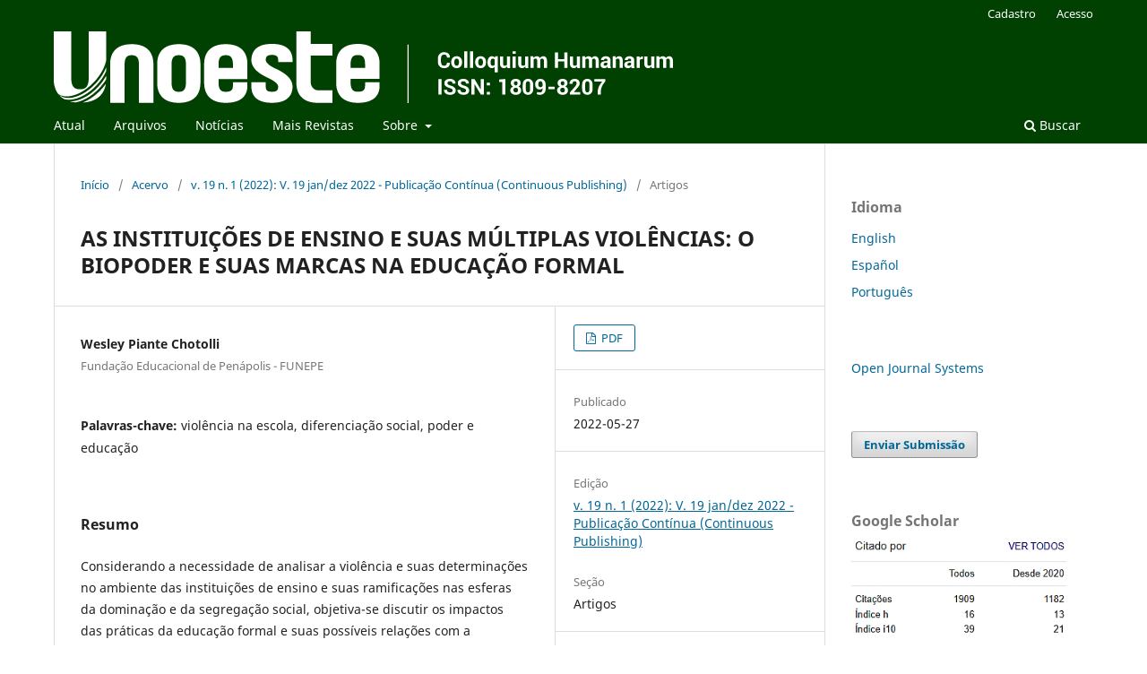

--- FILE ---
content_type: text/html; charset=utf-8
request_url: https://journal.unoeste.br/index.php/ch/article/view/4186
body_size: 10308
content:
<!DOCTYPE html>
<html lang="pt-BR" xml:lang="pt-BR">
<head>
	<meta charset="utf-8">
	<meta name="viewport" content="width=device-width, initial-scale=1.0">
	<title>
		AS INSTITUIÇÕES DE ENSINO E SUAS MÚLTIPLAS VIOLÊNCIAS: O BIOPODER E SUAS MARCAS NA EDUCAÇÃO FORMAL
							| Colloquium Humanarum. ISSN: 1809-8207
			</title>

	
<link rel="icon" href="https://journal.unoeste.br/public/journals/5/favicon_pt_BR.png">
<meta name="generator" content="Open Journal Systems 3.4.0.7">
<link rel="schema.DC" href="http://purl.org/dc/elements/1.1/" />
<meta name="DC.Creator.PersonalName" content="Wesley Piante Chotolli"/>
<meta name="DC.Date.created" scheme="ISO8601" content="2022-05-27"/>
<meta name="DC.Date.dateSubmitted" scheme="ISO8601" content="2021-10-11"/>
<meta name="DC.Date.issued" scheme="ISO8601" content="2022-03-11"/>
<meta name="DC.Date.modified" scheme="ISO8601" content="2022-05-27"/>
<meta name="DC.Description" xml:lang="en" content="Considering the need to analyze violence and its determinations in the environment of educational institutions and their ramifications in the spheres of domination and social segregation, the objective is to discuss the impacts of formal education practices and their possible relations with biopolitics. To this end, we proceed from the bibliographic research of authors and authors problematizing the networks of power involved in the educational scenario and their possible consequences in the reproduction of the cultural hegemonic elements of objective reality, legitimizing the discourse of universalization of teaching as opposed to respect for differences. Thus, it is observed that educational institutions help in the perpetuation of social inequalities, using violence in their various dimensions in pedagogical acts and in the absence of problematization of symbolic markers of differences, which allows us to conclude the need for denaturalization and strangeness of the actions carried out within these socialization agencies and the construction of social subjects."/>
<meta name="DC.Description" xml:lang="es" content="Considerando la necesidad de analizar la violencia y sus determinaciones en el entorno de las instituciones educativas y sus ramificaciones en las esferas de dominación y segregación social, el objetivo es discutir los impactos de las prácticas de educación formal y sus posibles relaciones con la biopolítica. Para ello, partimos de la investigación bibliográfica de autores y autores problematizando las redes de poder involucradas en el escenario educativo y sus posibles consecuencias en la reproducción de los elementos hegemónicos culturales de la realidad objetiva, legitimando el discurso de universalización de la enseñanza frente al respeto a las diferencias. Así, se observa que las instituciones educativas ayudan en la perpetuación de las desigualdades sociales, utilizando la violencia en sus diversas dimensiones en los actos pedagógicos y en ausencia de problematización de los marcadores simbólicos de las diferencias, lo que nos permite concluir la necesidad de desnaturalización y extrañeza de las acciones realizadas dentro de estas agencias de socialización y la construcción de sujetos sociales."/>
<meta name="DC.Description" xml:lang="pt" content="Considerando a necessidade de analisar a violência e suas determinações no ambiente das instituições de ensino e suas ramificações nas esferas da dominação e da segregação social, objetiva-se discutir os impactos das práticas da educação formal e suas possíveis relações com a biopolítica. Para tanto, procede-se da pesquisa bibliográfica de autores e autoras problematizadores das redes de poder implicadas no cenário educacional e suas possíveis consequências na reprodução dos elementos hegemônicos culturais da realidade objetiva, legitimando o discurso de universalização do ensino em contraposição ao respeito às diferenças. Desse modo, observa-se que as instituições educacionais auxiliam na perpetuação das desigualdades sociais, utilizando-se das violências em suas diversas dimensões nos atos pedagógicos e na ausência de problematização dos marcadores simbólicos das diferenças, o que permite concluir a necessidade de desnaturalização e estranhamento das ações efetivadas no interior destas agências de socialização e de construção dos sujeitos sociais."/>
<meta name="DC.Format" scheme="IMT" content="application/pdf"/>
<meta name="DC.Identifier" content="4186"/>
<meta name="DC.Identifier.pageNumber" content="46-65"/>
<meta name="DC.Identifier.URI" content="https://journal.unoeste.br/index.php/ch/article/view/4186"/>
<meta name="DC.Language" scheme="ISO639-1" content="pt"/>
<meta name="DC.Rights" content="Copyright (c) 2022 Colloquium Humanarum. ISSN: 1809-8207"/>
<meta name="DC.Source" content="Colloquium Humanarum. ISSN: 1809-8207"/>
<meta name="DC.Source.ISSN" content="1809-8207"/>
<meta name="DC.Source.Issue" content="1"/>
<meta name="DC.Source.Volume" content="19"/>
<meta name="DC.Source.URI" content="https://journal.unoeste.br/index.php/ch"/>
<meta name="DC.Subject" xml:lang="en" content="violence at school"/>
<meta name="DC.Subject" xml:lang="en" content="social differentiation"/>
<meta name="DC.Subject" xml:lang="en" content="power and education"/>
<meta name="DC.Subject" xml:lang="pt" content="violência na escola"/>
<meta name="DC.Subject" xml:lang="pt" content="diferenciação social"/>
<meta name="DC.Subject" xml:lang="pt" content="poder e educação"/>
<meta name="DC.Subject" xml:lang="es" content="violencia en la escuela"/>
<meta name="DC.Subject" xml:lang="es" content="diferenciación social"/>
<meta name="DC.Subject" xml:lang="es" content="poder y educación"/>
<meta name="DC.Title" content="AS INSTITUIÇÕES DE ENSINO E SUAS MÚLTIPLAS VIOLÊNCIAS: O BIOPODER E SUAS MARCAS NA EDUCAÇÃO FORMAL"/>
<meta name="DC.Type" content="Text.Serial.Journal"/>
<meta name="DC.Type.articleType" content="Artigos"/>
<meta name="gs_meta_revision" content="1.1"/>
<meta name="citation_journal_title" content="Colloquium Humanarum. ISSN: 1809-8207"/>
<meta name="citation_journal_abbrev" content="CH"/>
<meta name="citation_issn" content="1809-8207"/> 
<meta name="citation_author" content="Wesley Piante Chotolli"/>
<meta name="citation_author_institution" content="Fundação Educacional de Penápolis - FUNEPE"/>
<meta name="citation_title" content="AS INSTITUIÇÕES DE ENSINO E SUAS MÚLTIPLAS VIOLÊNCIAS: O BIOPODER E SUAS MARCAS NA EDUCAÇÃO FORMAL"/>
<meta name="citation_language" content="pt"/>
<meta name="citation_date" content="2022/05/27"/>
<meta name="citation_volume" content="19"/>
<meta name="citation_issue" content="1"/>
<meta name="citation_firstpage" content="46"/>
<meta name="citation_lastpage" content="65"/>
<meta name="citation_abstract_html_url" content="https://journal.unoeste.br/index.php/ch/article/view/4186"/>
<meta name="citation_abstract" xml:lang="pt" content="Considerando a necessidade de analisar a violência e suas determinações no ambiente das instituições de ensino e suas ramificações nas esferas da dominação e da segregação social, objetiva-se discutir os impactos das práticas da educação formal e suas possíveis relações com a biopolítica. Para tanto, procede-se da pesquisa bibliográfica de autores e autoras problematizadores das redes de poder implicadas no cenário educacional e suas possíveis consequências na reprodução dos elementos hegemônicos culturais da realidade objetiva, legitimando o discurso de universalização do ensino em contraposição ao respeito às diferenças. Desse modo, observa-se que as instituições educacionais auxiliam na perpetuação das desigualdades sociais, utilizando-se das violências em suas diversas dimensões nos atos pedagógicos e na ausência de problematização dos marcadores simbólicos das diferenças, o que permite concluir a necessidade de desnaturalização e estranhamento das ações efetivadas no interior destas agências de socialização e de construção dos sujeitos sociais."/>
<meta name="citation_keywords" xml:lang="es" content="violencia en la escuela"/>
<meta name="citation_keywords" xml:lang="es" content="diferenciación social"/>
<meta name="citation_keywords" xml:lang="es" content="poder y educación"/>
<meta name="citation_pdf_url" content="https://journal.unoeste.br/index.php/ch/article/download/4186/3423"/>
<meta name="citation_reference" content="ABRAMOVAY et al. Construindo referências sobre violência, escola e educação entre saberes e desencontros, destacando o cotidiano escolar. In: ABRAMOVAY, Mirian (Org). Cotidiano das escolas: entre violências. Brasília : UNESCO, Observatório de Violência, Ministério da Educação, 2005. p.53-82."/>
<meta name="citation_reference" content="ASSOCIAÇÃO BRASILEIRA DE LÉSBICAS, GAYS, BISSEXUAIS, TRAVESTIS E TRANSEXUAIS; SECRETARIA DA EDUCAÇÃO. Pesquisa Nacional sobre o Ambiente Educacional no Brasil 2015: as experiências de adolescentes e jovens lésbicas, gays, bissexuais, travestis e transexuais em nossos ambientes educacionais. Curitiba: ABGLT, 2016."/>
<meta name="citation_reference" content="ARENDT, Hannah. Sobre a violência. Rio de Janeiro: Relume Dumará, 1994."/>
<meta name="citation_reference" content="BERGER, Peter; LUCKMANN, Thomas. A construção social da realidade: tratado de sociologia do conhecimento. 35.ed. Petrópolis: Vozes, 2013."/>
<meta name="citation_reference" content="BOURDIEU, Pierre. A escola conservadora: as desigualdades frente à escola e à cultura. In: NOGUEIRA, Maria Alice; CATANI, Afrânio (org). Escritos de educação. 5.ed. Petrópolis: Vozes, 2003. p. 39-64."/>
<meta name="citation_reference" content="BOURDIEU, Pierre; CHAMPAGNE, Patrick. Os excluídos do interior. In: NOGUEIRA, Maria Alice; CATANI, Afrânio (org). Escritos de educação. 5.ed. Petrópolis: Vozes, 2003. p. 217-227."/>
<meta name="citation_reference" content="BOURDIEU, Pierre; PASSERON, Jean-Claude. A reprodução: elementos para uma teoria do sistema de ensino. 7.ed. Petrópolis: Vozes, 2014."/>
<meta name="citation_reference" content="BRASIL. Constituição da República Federativa do Brasil de 1988. Brasília, DF: Presidência da República, 1988. Disponível em: https://www.planalto.gov.br/ccivil_03/Constituicao/Constituicao.htm. Acesso em: 13 jan. 2020."/>
<meta name="citation_reference" content="BRASIL. Lei Nº 9394, de 20 de dezembro de 1996. Estabelece as diretrizes e bases da educação nacional. Brasília, 1996."/>
<meta name="citation_reference" content="CERVO, Amado Luiz; BERVIAN, Pedro Alcino. Metodologia científica. 5.ed. São Paulo: Prentice Hall, 2002."/>
<meta name="citation_reference" content="CRETTIEZ, Xavier. As formas da violência. São Paulo: Edições Loyola, 2011."/>
<meta name="citation_reference" content="FOUCAULT, Michel. Em defesa da sociedade: curso no Collége de France (1975-1976). São Paulo: Martins Fontes, 1999."/>
<meta name="citation_reference" content="FOUCAULT, Michel. História da sexualidade 1: a vontade de saber. 4.ed. Rio de Janeiro/São Paulo: Paz e Terra, 2017."/>
<meta name="citation_reference" content="FOUCAULT, Michel. Microfísica do poder. 7.ed. Rio de Janeiro/São Paulo: Paz &amp; Terra, 2018."/>
<meta name="citation_reference" content="FOUCAULT, Michel. Vigiar e punir: nascimento das prisões. 42.ed. Petrópolis: Vozes, 2014."/>
<meta name="citation_reference" content="GIDDENS, Anthony. Modernidade e identidade. Rio de Janeiro: Zahar, 2002."/>
<meta name="citation_reference" content="GOELLNER, Silvana Vilodre. A produção cultural do corpo. In: LOURO, Guacira Lopes; FELIPE, Jane; GOELLNER, Silvana Vilodre (org). Corpo, gênero e sexualidade: um debate contemporâneo na educação. 9.ed. Petrópolis: Vozes, 2013."/>
<meta name="citation_reference" content="LAVILLE, Christian; DIONNE, Jean. A construção do saber: manual de metodologia da pesquisa em ciências humanas. Porto Alegre: Artmed; Belo Horizonte: Editora UFMG, 1999."/>
<meta name="citation_reference" content="LOURO, Guacira Lopes. Pedagogias da sexualidade. In: LOURO, Guacira Lopes (org). O corpo educado: pedagogias da sexualidade. 3.ed. Belo Horizonte: Autêntica Editora, 2016. p. 7-34."/>
<meta name="citation_reference" content="LOURO, Guacira Lopes. Um corpo estranho: ensaios sobre sexualidade e teoria queer. 3. ed. ver. amp. Belo Horizonte: Autêntica Editora, 2018."/>
<meta name="citation_reference" content="MACEDO, Elisabeth. A cultura e a escola. In: MISKOLCI, Richard (org). Marcas das diferenças no ensino escolar. São Carlos: EdUFSCar, 2014. p. 11-43."/>
<meta name="citation_reference" content="MACEDO, Elisabeth. As demandas conservadoras do Movimento Escola Sem Partido e a Base Nacional Comum Curricular. Educ. Soc., Campinas, v. 38, nº. 139, p.507-524, abr.-jun., 2017."/>
<meta name="citation_reference" content="MACEDO, Elisabeth. Repolitizar o social e tomar de volta a liberdade. Educação em Revista, Belo Horizonte, v.34, p. 1-15, 2018."/>
<meta name="citation_reference" content="MARCONI, Marina de Andrade; LAKATOS, Eva Maria. Metodologia do trabalho científico: projetos de pesquisa/ pesquisa bibliográfica/ teses de doutorado, dissertações de mestrado, trabalhos de conclusão de curso. 8.ed. São Paulo: Atlas, 2020."/>
<meta name="citation_reference" content="MÉSZÁROS, István. A educação para além do capital. 2.ed. São Paulo: Boitempo, 2008."/>
<meta name="citation_reference" content="MISKOLCI, Richard. Teoria Queer: um aprendizado pelas diferenças. 2.ed. ver. e ampl. Belo Horizonte: Autêntica Editora: UFOP, 2016."/>
<meta name="citation_reference" content="INSTITUTO UNIBANCO. Roteiro de Análise de Indicadores Educacionais: Desigualdade Racial. S/d."/>
<meta name="citation_reference" content="SCHWARCZ, Lilia Moritz. Racismo “à brasileira”. In: ALMEIDA, Heloisa Buarque; SZWAKO, José (org). Diferenças, igualdade. São Paulo: Berlendis &amp; Vertecchia, 2009. p. 70-115."/>
<meta name="citation_reference" content="SEVERINO, Antônio Joaquim. Metodologia do trabalho científico. 24.ed. São Paulo: Cortez, 2016."/>
<meta name="citation_reference" content="SILVA, Tomaz Tadeu. A produção social da identidade e da diferença. In: SILVA, Tomaz Tadeu (org). Identidade e diferença: a perspectiva dos estudos culturais. 15. ed. Petrópolis: Vozes, 2014. p. 73-102."/>
<meta name="citation_reference" content="SILVÉRIO, Valter Roberto et al. Relações étnico-raciais. In: MISKOLCI, Richard (org). Marcas das diferenças no ensino escolar. São Carlos: EdUFSCar, 2014. p. 113-155."/>
<meta name="citation_reference" content="VENCATO, Anna Paula. Diferenças na escola. In: MISKOLCI, Richard; LEITE JÚNIOR, Jorge (org). Diferenças na educação: outros aprendizados. São Carlos: EdUFSCar, 2014. p. 19-56."/>
	<link rel="stylesheet" href="https://journal.unoeste.br/index.php/ch/$$$call$$$/page/page/css?name=stylesheet" type="text/css" /><link rel="stylesheet" href="https://journal.unoeste.br/index.php/ch/$$$call$$$/page/page/css?name=font" type="text/css" /><link rel="stylesheet" href="https://journal.unoeste.br/lib/pkp/styles/fontawesome/fontawesome.css?v=3.4.0.7" type="text/css" /><link rel="stylesheet" href="https://journal.unoeste.br/plugins/generic/orcidProfile/css/orcidProfile.css?v=3.4.0.7" type="text/css" /><link rel="stylesheet" href="https://journal.unoeste.br/plugins/generic/citationStyleLanguage/css/citationStyleLanguagePlugin.css?v=3.4.0.7" type="text/css" />
</head>
<body class="pkp_page_article pkp_op_view has_site_logo" dir="ltr">

	<div class="pkp_structure_page">

				<header class="pkp_structure_head" id="headerNavigationContainer" role="banner">
						
 <nav class="cmp_skip_to_content" aria-label="Ir para os links de conteúdo">
	<a href="#pkp_content_main">Ir para o conteúdo principal</a>
	<a href="#siteNav">Ir para o menu de navegação principal</a>
		<a href="#pkp_content_footer">Ir para o rodapé</a>
</nav>

			<div class="pkp_head_wrapper">

				<div class="pkp_site_name_wrapper">
					<button class="pkp_site_nav_toggle">
						<span>Open Menu</span>
					</button>
										<div class="pkp_site_name">
																<a href="						https://journal.unoeste.br/index.php/ch/index
					" class="is_img">
							<img src="https://journal.unoeste.br/public/journals/5/pageHeaderLogoImage_pt_BR.png" width="692" height="80" alt="Colloquium Humanarum" />
						</a>
										</div>
				</div>

				
				<nav class="pkp_site_nav_menu" aria-label="Navegação no Site">
					<a id="siteNav"></a>
					<div class="pkp_navigation_primary_row">
						<div class="pkp_navigation_primary_wrapper">
																				<ul id="navigationPrimary" class="pkp_navigation_primary pkp_nav_list">
								<li class="">
				<a href="https://journal.unoeste.br/index.php/ch/issue/current">
					Atual
				</a>
							</li>
								<li class="">
				<a href="https://journal.unoeste.br/index.php/ch/issue/archive">
					Arquivos
				</a>
							</li>
								<li class="">
				<a href="https://journal.unoeste.br/index.php/ch/announcement">
					Notícias
				</a>
							</li>
								<li class="">
				<a href="https://journal.unoeste.br">
					Mais Revistas
				</a>
							</li>
								<li class="">
				<a href="https://journal.unoeste.br/index.php/ch/about">
					Sobre
				</a>
									<ul>
																					<li class="">
									<a href="https://journal.unoeste.br/index.php/ch/about">
										Sobre a Revista
									</a>
								</li>
																												<li class="">
									<a href="https://journal.unoeste.br/index.php/ch/about/submissions">
										Submissões
									</a>
								</li>
																												<li class="">
									<a href="https://journal.unoeste.br/index.php/ch/about/editorialTeam">
										Equipe Editorial
									</a>
								</li>
																												<li class="">
									<a href="https://journal.unoeste.br/index.php/ch/about/privacy">
										Declaração de Privacidade
									</a>
								</li>
																												<li class="">
									<a href="https://journal.unoeste.br/index.php/ch/about/contact">
										Contato
									</a>
								</li>
																		</ul>
							</li>
			</ul>

				

																						<div class="pkp_navigation_search_wrapper">
									<a href="https://journal.unoeste.br/index.php/ch/search" class="pkp_search pkp_search_desktop">
										<span class="fa fa-search" aria-hidden="true"></span>
										Buscar
									</a>
								</div>
													</div>
					</div>
					<div class="pkp_navigation_user_wrapper" id="navigationUserWrapper">
							<ul id="navigationUser" class="pkp_navigation_user pkp_nav_list">
								<li class="profile">
				<a href="https://journal.unoeste.br/index.php/ch/user/register">
					Cadastro
				</a>
							</li>
								<li class="profile">
				<a href="https://journal.unoeste.br/index.php/ch/login">
					Acesso
				</a>
							</li>
										</ul>

					</div>
				</nav>
			</div><!-- .pkp_head_wrapper -->
		</header><!-- .pkp_structure_head -->

						<div class="pkp_structure_content has_sidebar">
			<div class="pkp_structure_main" role="main">
				<a id="pkp_content_main"></a>

<div class="page page_article">
			<nav class="cmp_breadcrumbs" role="navigation" aria-label="Você está aqui:">
	<ol>
		<li>
			<a href="https://journal.unoeste.br/index.php/ch/index">
				Início
			</a>
			<span class="separator">/</span>
		</li>
		<li>
			<a href="https://journal.unoeste.br/index.php/ch/issue/archive">
				Acervo
			</a>
			<span class="separator">/</span>
		</li>
					<li>
				<a href="https://journal.unoeste.br/index.php/ch/issue/view/220">
					v. 19 n. 1 (2022): V. 19 jan/dez 2022 - Publicação Contínua (Continuous Publishing)
				</a>
				<span class="separator">/</span>
			</li>
				<li class="current" aria-current="page">
			<span aria-current="page">
									Artigos
							</span>
		</li>
	</ol>
</nav>
	
		  	 <article class="obj_article_details">

		
	<h1 class="page_title">
		AS INSTITUIÇÕES DE ENSINO E SUAS MÚLTIPLAS VIOLÊNCIAS: O BIOPODER E SUAS MARCAS NA EDUCAÇÃO FORMAL
	</h1>

	
	<div class="row">
		<div class="main_entry">

							<section class="item authors">
					<h2 class="pkp_screen_reader">Autores</h2>
					<ul class="authors">
											<li>
							<span class="name">
								Wesley Piante Chotolli
							</span>
															<span class="affiliation">
									Fundação Educacional de Penápolis - FUNEPE
																	</span>
																																		</li>
										</ul>
				</section>
			
									

									<section class="item keywords">
				<h2 class="label">
										Palavras-chave:
				</h2>
				<span class="value">
											violência na escola, 											diferenciação social, 											poder e educação									</span>
			</section>
			
										<section class="item abstract">
					<h2 class="label">Resumo</h2>
					<p>Considerando a necessidade de analisar a violência e suas determinações no ambiente das instituições de ensino e suas ramificações nas esferas da dominação e da segregação social, objetiva-se discutir os impactos das práticas da educação formal e suas possíveis relações com a biopolítica. Para tanto, procede-se da pesquisa bibliográfica de autores e autoras problematizadores das redes de poder implicadas no cenário educacional e suas possíveis consequências na reprodução dos elementos hegemônicos culturais da realidade objetiva, legitimando o discurso de universalização do ensino em contraposição ao respeito às diferenças. Desse modo, observa-se que as instituições educacionais auxiliam na perpetuação das desigualdades sociais, utilizando-se das violências em suas diversas dimensões nos atos pedagógicos e na ausência de problematização dos marcadores simbólicos das diferenças, o que permite concluir a necessidade de desnaturalização e estranhamento das ações efetivadas no interior destas agências de socialização e de construção dos sujeitos sociais.</p>
				</section>
			
			

										
				<section class="item downloads_chart">
					<h2 class="label">
						Downloads
					</h2>
					<div class="value">
						<canvas class="usageStatsGraph" data-object-type="Submission" data-object-id="4186"></canvas>
						<div class="usageStatsUnavailable" data-object-type="Submission" data-object-id="4186">
							Os dados de download ainda não estão disponíveis.
						</div>
					</div>
				</section>
			
																																<section class="item author_bios">
					<h2 class="label">
													Biografia do Autor
											</h2>
					<ul class="authors">
																		<li class="sub_item">
								<div class="label">
																																							Wesley Piante Chotolli,  Fundação Educacional de Penápolis - FUNEPE 
																	</div>
								<div class="value">
									<p>Graduado em Ciências Sociais pela Universidade Estadual de Londrina (UEL/PR), especialista em Ensino de Sociologia pela Universidade Estadual de Londrina (UEL/PR) e mestre em Ensino e Processos Formativos pela Universidade Estadual Paulista "Julio de Mesquita Filho" (UNESP São José do Rio Preto/Ilha Solteira e Jaboticabal), na linha de pesquisa Tecnologias, Diversidades e Culturas. Foi vice-presidente da Fundação Educacional de Penápolis (FUNEPE) entre 2017 e 2019. Atua como professor de Sociologia no Ensino Médio e é docente da Faculdade de Filosofia, Ciências e Letras de Penápolis (FAFIPE), mantida pela FUNEPE, exercendo também a função de Coordenador de Extensão (FAFIPE/FUNEPE).</p>
								</div>
							</li>
																</ul>
				</section>
			
										<section class="item references">
					<h2 class="label">
						Referências
					</h2>
					<div class="value">
																					<p>ABRAMOVAY et al. Construindo referências sobre violência, escola e educação entre saberes e desencontros, destacando o cotidiano escolar. In: ABRAMOVAY, Mirian (Org). Cotidiano das escolas: entre violências. Brasília : UNESCO, Observatório de Violência, Ministério da Educação, 2005. p.53-82. </p>
															<p>ASSOCIAÇÃO BRASILEIRA DE LÉSBICAS, GAYS, BISSEXUAIS, TRAVESTIS E TRANSEXUAIS; SECRETARIA DA EDUCAÇÃO. Pesquisa Nacional sobre o Ambiente Educacional no Brasil 2015: as experiências de adolescentes e jovens lésbicas, gays, bissexuais, travestis e transexuais em nossos ambientes educacionais. Curitiba: ABGLT, 2016. </p>
															<p>ARENDT, Hannah. Sobre a violência. Rio de Janeiro: Relume Dumará, 1994. </p>
															<p>BERGER, Peter; LUCKMANN, Thomas. A construção social da realidade: tratado de sociologia do conhecimento. 35.ed. Petrópolis: Vozes, 2013. </p>
															<p>BOURDIEU, Pierre. A escola conservadora: as desigualdades frente à escola e à cultura. In: NOGUEIRA, Maria Alice; CATANI, Afrânio (org). Escritos de educação. 5.ed. Petrópolis: Vozes, 2003. p. 39-64. </p>
															<p>BOURDIEU, Pierre; CHAMPAGNE, Patrick. Os excluídos do interior. In: NOGUEIRA, Maria Alice; CATANI, Afrânio (org). Escritos de educação. 5.ed. Petrópolis: Vozes, 2003. p. 217-227. </p>
															<p>BOURDIEU, Pierre; PASSERON, Jean-Claude. A reprodução: elementos para uma teoria do sistema de ensino. 7.ed. Petrópolis: Vozes, 2014. </p>
															<p>BRASIL. Constituição da República Federativa do Brasil de 1988. Brasília, DF: Presidência da República, 1988. Disponível em: <a href="https://www.planalto.gov.br/ccivil_03/Constituicao/Constituicao.htm">https://www.planalto.gov.br/ccivil_03/Constituicao/Constituicao.htm</a>. Acesso em: 13 jan. 2020. </p>
															<p>BRASIL. Lei Nº 9394, de 20 de dezembro de 1996. Estabelece as diretrizes e bases da educação nacional. Brasília, 1996. </p>
															<p>CERVO, Amado Luiz; BERVIAN, Pedro Alcino. Metodologia científica. 5.ed. São Paulo: Prentice Hall, 2002. </p>
															<p>CRETTIEZ, Xavier. As formas da violência. São Paulo: Edições Loyola, 2011. </p>
															<p>FOUCAULT, Michel. Em defesa da sociedade: curso no Collége de France (1975-1976). São Paulo: Martins Fontes, 1999. </p>
															<p>FOUCAULT, Michel. História da sexualidade 1: a vontade de saber. 4.ed. Rio de Janeiro/São Paulo: Paz e Terra, 2017. </p>
															<p>FOUCAULT, Michel. Microfísica do poder. 7.ed. Rio de Janeiro/São Paulo: Paz &amp; Terra, 2018. </p>
															<p>FOUCAULT, Michel. Vigiar e punir: nascimento das prisões. 42.ed. Petrópolis: Vozes, 2014. </p>
															<p>GIDDENS, Anthony. Modernidade e identidade. Rio de Janeiro: Zahar, 2002. </p>
															<p>GOELLNER, Silvana Vilodre. A produção cultural do corpo. In: LOURO, Guacira Lopes; FELIPE, Jane; GOELLNER, Silvana Vilodre (org). Corpo, gênero e sexualidade: um debate contemporâneo na educação. 9.ed. Petrópolis: Vozes, 2013. </p>
															<p>LAVILLE, Christian; DIONNE, Jean. A construção do saber: manual de metodologia da pesquisa em ciências humanas. Porto Alegre: Artmed; Belo Horizonte: Editora UFMG, 1999. </p>
															<p>LOURO, Guacira Lopes. Pedagogias da sexualidade. In: LOURO, Guacira Lopes (org). O corpo educado: pedagogias da sexualidade. 3.ed. Belo Horizonte: Autêntica Editora, 2016. p. 7-34. </p>
															<p>LOURO, Guacira Lopes. Um corpo estranho: ensaios sobre sexualidade e teoria queer. 3. ed. ver. amp. Belo Horizonte: Autêntica Editora, 2018. </p>
															<p>MACEDO, Elisabeth. A cultura e a escola. In: MISKOLCI, Richard (org). Marcas das diferenças no ensino escolar. São Carlos: EdUFSCar, 2014. p. 11-43. </p>
															<p>MACEDO, Elisabeth. As demandas conservadoras do Movimento Escola Sem Partido e a Base Nacional Comum Curricular. Educ. Soc., Campinas, v. 38, nº. 139, p.507-524, abr.-jun., 2017. </p>
															<p>MACEDO, Elisabeth. Repolitizar o social e tomar de volta a liberdade. Educação em Revista, Belo Horizonte, v.34, p. 1-15, 2018. </p>
															<p>MARCONI, Marina de Andrade; LAKATOS, Eva Maria. Metodologia do trabalho científico: projetos de pesquisa/ pesquisa bibliográfica/ teses de doutorado, dissertações de mestrado, trabalhos de conclusão de curso. 8.ed. São Paulo: Atlas, 2020. </p>
															<p>MÉSZÁROS, István. A educação para além do capital. 2.ed. São Paulo: Boitempo, 2008. </p>
															<p>MISKOLCI, Richard. Teoria Queer: um aprendizado pelas diferenças. 2.ed. ver. e ampl. Belo Horizonte: Autêntica Editora: UFOP, 2016. </p>
															<p>INSTITUTO UNIBANCO. Roteiro de Análise de Indicadores Educacionais: Desigualdade Racial. S/d. </p>
															<p>SCHWARCZ, Lilia Moritz. Racismo “à brasileira”. In: ALMEIDA, Heloisa Buarque; SZWAKO, José (org). Diferenças, igualdade. São Paulo: Berlendis &amp; Vertecchia, 2009. p. 70-115. </p>
															<p>SEVERINO, Antônio Joaquim. Metodologia do trabalho científico. 24.ed. São Paulo: Cortez, 2016. </p>
															<p>SILVA, Tomaz Tadeu. A produção social da identidade e da diferença. In: SILVA, Tomaz Tadeu (org). Identidade e diferença: a perspectiva dos estudos culturais. 15. ed. Petrópolis: Vozes, 2014. p. 73-102. </p>
															<p>SILVÉRIO, Valter Roberto et al. Relações étnico-raciais. In: MISKOLCI, Richard (org). Marcas das diferenças no ensino escolar. São Carlos: EdUFSCar, 2014. p. 113-155. </p>
															<p>VENCATO, Anna Paula. Diferenças na escola. In: MISKOLCI, Richard; LEITE JÚNIOR, Jorge (org). Diferenças na educação: outros aprendizados. São Carlos: EdUFSCar, 2014. p. 19-56. </p>
																		</div>
				</section>
			
		</div><!-- .main_entry -->

		<div class="entry_details">

						
										<div class="item galleys">
					<h2 class="pkp_screen_reader">
						Downloads
					</h2>
					<ul class="value galleys_links">
													<li>
								
	
													

<a class="obj_galley_link pdf" href="https://journal.unoeste.br/index.php/ch/article/view/4186/3423">
		
	PDF

	</a>
							</li>
											</ul>
				</div>
						
						<div class="item published">
				<section class="sub_item">
					<h2 class="label">
						Publicado
					</h2>
					<div class="value">
																			<span>2022-05-27</span>
																	</div>
				</section>
							</div>
			
						
										<div class="item issue">

											<section class="sub_item">
							<h2 class="label">
								Edição
							</h2>
							<div class="value">
								<a class="title" href="https://journal.unoeste.br/index.php/ch/issue/view/220">
									v. 19 n. 1 (2022): V. 19 jan/dez 2022 - Publicação Contínua (Continuous Publishing)
								</a>
							</div>
						</section>
					
											<section class="sub_item">
							<h2 class="label">
								Seção
							</h2>
							<div class="value">
								Artigos
							</div>
						</section>
					
									</div>
			
						
						
				<div class="item citation">
		<section class="sub_item citation_display">
			<h2 class="label">
				Como Citar
			</h2>
			<div class="value">
				<div id="citationOutput" role="region" aria-live="polite">
					<div class="csl-bib-body">
  <div class="csl-entry">AS INSTITUIÇÕES DE ENSINO E SUAS MÚLTIPLAS VIOLÊNCIAS: O BIOPODER E SUAS MARCAS NA EDUCAÇÃO FORMAL. <b>Colloquium Humanarum. ISSN: 1809-8207</b>, <i>[S. l.]</i>, v. 19, n. 1, p. 46–65, 2022. Disponível em: <a href="https://journal.unoeste.br/index.php/ch/article/view/4186">https://journal.unoeste.br/index.php/ch/article/view/4186</a>. Acesso em: 30 jan. 2026.</div>
</div>
				</div>
				<div class="citation_formats">
					<button class="citation_formats_button label" aria-controls="cslCitationFormats" aria-expanded="false" data-csl-dropdown="true">
						Formatos de Citação
					</button>
					<div id="cslCitationFormats" class="citation_formats_list" aria-hidden="true">
						<ul class="citation_formats_styles">
															<li>
									<a
											aria-controls="citationOutput"
											href="https://journal.unoeste.br/index.php/ch/citationstylelanguage/get/acm-sig-proceedings?submissionId=4186&amp;publicationId=3516&amp;issueId=220"
											data-load-citation
											data-json-href="https://journal.unoeste.br/index.php/ch/citationstylelanguage/get/acm-sig-proceedings?submissionId=4186&amp;publicationId=3516&amp;issueId=220&amp;return=json"
									>
										ACM
									</a>
								</li>
															<li>
									<a
											aria-controls="citationOutput"
											href="https://journal.unoeste.br/index.php/ch/citationstylelanguage/get/acs-nano?submissionId=4186&amp;publicationId=3516&amp;issueId=220"
											data-load-citation
											data-json-href="https://journal.unoeste.br/index.php/ch/citationstylelanguage/get/acs-nano?submissionId=4186&amp;publicationId=3516&amp;issueId=220&amp;return=json"
									>
										ACS
									</a>
								</li>
															<li>
									<a
											aria-controls="citationOutput"
											href="https://journal.unoeste.br/index.php/ch/citationstylelanguage/get/apa?submissionId=4186&amp;publicationId=3516&amp;issueId=220"
											data-load-citation
											data-json-href="https://journal.unoeste.br/index.php/ch/citationstylelanguage/get/apa?submissionId=4186&amp;publicationId=3516&amp;issueId=220&amp;return=json"
									>
										APA
									</a>
								</li>
															<li>
									<a
											aria-controls="citationOutput"
											href="https://journal.unoeste.br/index.php/ch/citationstylelanguage/get/associacao-brasileira-de-normas-tecnicas?submissionId=4186&amp;publicationId=3516&amp;issueId=220"
											data-load-citation
											data-json-href="https://journal.unoeste.br/index.php/ch/citationstylelanguage/get/associacao-brasileira-de-normas-tecnicas?submissionId=4186&amp;publicationId=3516&amp;issueId=220&amp;return=json"
									>
										ABNT
									</a>
								</li>
															<li>
									<a
											aria-controls="citationOutput"
											href="https://journal.unoeste.br/index.php/ch/citationstylelanguage/get/chicago-author-date?submissionId=4186&amp;publicationId=3516&amp;issueId=220"
											data-load-citation
											data-json-href="https://journal.unoeste.br/index.php/ch/citationstylelanguage/get/chicago-author-date?submissionId=4186&amp;publicationId=3516&amp;issueId=220&amp;return=json"
									>
										Chicago
									</a>
								</li>
															<li>
									<a
											aria-controls="citationOutput"
											href="https://journal.unoeste.br/index.php/ch/citationstylelanguage/get/harvard-cite-them-right?submissionId=4186&amp;publicationId=3516&amp;issueId=220"
											data-load-citation
											data-json-href="https://journal.unoeste.br/index.php/ch/citationstylelanguage/get/harvard-cite-them-right?submissionId=4186&amp;publicationId=3516&amp;issueId=220&amp;return=json"
									>
										Harvard
									</a>
								</li>
															<li>
									<a
											aria-controls="citationOutput"
											href="https://journal.unoeste.br/index.php/ch/citationstylelanguage/get/ieee?submissionId=4186&amp;publicationId=3516&amp;issueId=220"
											data-load-citation
											data-json-href="https://journal.unoeste.br/index.php/ch/citationstylelanguage/get/ieee?submissionId=4186&amp;publicationId=3516&amp;issueId=220&amp;return=json"
									>
										IEEE
									</a>
								</li>
															<li>
									<a
											aria-controls="citationOutput"
											href="https://journal.unoeste.br/index.php/ch/citationstylelanguage/get/modern-language-association?submissionId=4186&amp;publicationId=3516&amp;issueId=220"
											data-load-citation
											data-json-href="https://journal.unoeste.br/index.php/ch/citationstylelanguage/get/modern-language-association?submissionId=4186&amp;publicationId=3516&amp;issueId=220&amp;return=json"
									>
										MLA
									</a>
								</li>
															<li>
									<a
											aria-controls="citationOutput"
											href="https://journal.unoeste.br/index.php/ch/citationstylelanguage/get/turabian-fullnote-bibliography?submissionId=4186&amp;publicationId=3516&amp;issueId=220"
											data-load-citation
											data-json-href="https://journal.unoeste.br/index.php/ch/citationstylelanguage/get/turabian-fullnote-bibliography?submissionId=4186&amp;publicationId=3516&amp;issueId=220&amp;return=json"
									>
										Turabian
									</a>
								</li>
															<li>
									<a
											aria-controls="citationOutput"
											href="https://journal.unoeste.br/index.php/ch/citationstylelanguage/get/vancouver?submissionId=4186&amp;publicationId=3516&amp;issueId=220"
											data-load-citation
											data-json-href="https://journal.unoeste.br/index.php/ch/citationstylelanguage/get/vancouver?submissionId=4186&amp;publicationId=3516&amp;issueId=220&amp;return=json"
									>
										Vancouver
									</a>
								</li>
															<li>
									<a
											aria-controls="citationOutput"
											href="https://journal.unoeste.br/index.php/ch/citationstylelanguage/get/ama?submissionId=4186&amp;publicationId=3516&amp;issueId=220"
											data-load-citation
											data-json-href="https://journal.unoeste.br/index.php/ch/citationstylelanguage/get/ama?submissionId=4186&amp;publicationId=3516&amp;issueId=220&amp;return=json"
									>
										AMA
									</a>
								</li>
													</ul>
													<div class="label">
								Baixar Citação
							</div>
							<ul class="citation_formats_styles">
																	<li>
										<a href="https://journal.unoeste.br/index.php/ch/citationstylelanguage/download/ris?submissionId=4186&amp;publicationId=3516&amp;issueId=220">
											<span class="fa fa-download"></span>
											Endnote/Zotero/Mendeley (RIS)
										</a>
									</li>
																	<li>
										<a href="https://journal.unoeste.br/index.php/ch/citationstylelanguage/download/bibtex?submissionId=4186&amp;publicationId=3516&amp;issueId=220">
											<span class="fa fa-download"></span>
											BibTeX
										</a>
									</li>
															</ul>
											</div>
				</div>
			</div>
		</section>
	</div>


		</div><!-- .entry_details -->
	</div><!-- .row -->

</article>

	<div id="articlesBySimilarityList">
			<h3>
			<a name="articlesBySimilarity">Artigos Semelhantes</a>
		</h3>
		<ul>
											
				<li>
											Keyla Andrea Santiago Oliveira,
											Pollyanna Rosa Ribeiro,
										<a href="https://journal.unoeste.br/index.php/ch/article/view/4950">
						A POTÊNCIA DA ANÁLISE FÍLMICA NO CONTEXTO EDUCACIONAL: A EXPERIÊNCIA COM O FILME ZERO (2010
					</a>
					,
					<a href="https://journal.unoeste.br/index.php/ch/issue/view/235">
						Colloquium Humanarum. ISSN: 1809-8207: v. 21 n. 1 (2024): V. 21 jan/dez 2024 - Publicação Contínua (Continuous Publishing)
					</a>
									</li>
											
				<li>
											Michele Golam dos Reis,
											Isaias Batista de Oliveira Júnior,
											Eliane Rose Maio,
										<a href="https://journal.unoeste.br/index.php/ch/article/view/4979">
						PUNIÇÃO OU RESSOCIALIZAÇÃO? A DUALIDADE DO SISTEMA PRISIONAL
					</a>
					,
					<a href="https://journal.unoeste.br/index.php/ch/issue/view/235">
						Colloquium Humanarum. ISSN: 1809-8207: v. 21 n. 1 (2024): V. 21 jan/dez 2024 - Publicação Contínua (Continuous Publishing)
					</a>
									</li>
											
				<li>
											Alencar Zidani,
											Raul  Aragão Martins,
										<a href="https://journal.unoeste.br/index.php/ch/article/view/4133">
						GÊNERO E SOCIEDADE: EXPLICAÇÕES DE SUAS RELAÇÕES E EFEITOS EDUCACIONAIS
					</a>
					,
					<a href="https://journal.unoeste.br/index.php/ch/issue/view/206">
						Colloquium Humanarum. ISSN: 1809-8207: v. 18 n. 1 (2021): V. 18 jan/dez 2021 - Publicação Contínua (Continuous Publishing)
					</a>
									</li>
											
				<li>
											Daniel Cerdeira de Souza,
											Ingrid Mesquita Rodrigues,
											Fernanda Sousa Ferreira,
										<a href="https://journal.unoeste.br/index.php/ch/article/view/4687">
						MASCULINIDADES NA ESCOLA: REVISÃO INTEGRATIVA DA LITERATURA
					</a>
					,
					<a href="https://journal.unoeste.br/index.php/ch/issue/view/227">
						Colloquium Humanarum. ISSN: 1809-8207: v. 20 n. 1 (2023): V. 20 jan/dez 2023 - Publicação Contínua (Continuous Publishing)
					</a>
									</li>
											
				<li>
											Lucas Martins de  Avelar,
											Rones de Deus Paranhos,
										<a href="https://journal.unoeste.br/index.php/ch/article/view/4673">
						A RELAÇÃO CONTEÚDO-FORMA-DESTINATÁRIO EM PESQUISAS DO ENSINO DE BIOLOGIA NA EDUCAÇÃO DE JOVENS E ADULTOS
					</a>
					,
					<a href="https://journal.unoeste.br/index.php/ch/issue/view/227">
						Colloquium Humanarum. ISSN: 1809-8207: v. 20 n. 1 (2023): V. 20 jan/dez 2023 - Publicação Contínua (Continuous Publishing)
					</a>
									</li>
											
				<li>
											Henrique  Pereira de Figueiredo Siqueira,
											Fábio  Pinto Gonçalves dos Reis,
											Kleber Tüxen Carneiro,
											Rubens Antonio Gurgel Vieira,
										<a href="https://journal.unoeste.br/index.php/ch/article/view/5052">
						CULTURA CORPORAL E RELIGIÃO: A PUJANÇA DO BAILADO NO SANTO DAIME
					</a>
					,
					<a href="https://journal.unoeste.br/index.php/ch/issue/view/235">
						Colloquium Humanarum. ISSN: 1809-8207: v. 21 n. 1 (2024): V. 21 jan/dez 2024 - Publicação Contínua (Continuous Publishing)
					</a>
									</li>
											
				<li>
											Raul das Neves,
											Alex Pessoa,
											Neli Cacozza ,
											Barbara Cristina Soares Sena,
										<a href="https://journal.unoeste.br/index.php/ch/article/view/4651">
						A (DES)ORGANIZAÇÃO DA ESCOLA PÚBLICA E A PRODUÇÃO DA INDISCIPLINA DE ESTUDANTES DO ENSINO MÉDIO
					</a>
					,
					<a href="https://journal.unoeste.br/index.php/ch/issue/view/227">
						Colloquium Humanarum. ISSN: 1809-8207: v. 20 n. 1 (2023): V. 20 jan/dez 2023 - Publicação Contínua (Continuous Publishing)
					</a>
									</li>
											
				<li>
											Sharmilla Tassiana de Souza,
											Solange Franci Raimundo Yaegashi,
											Aparecida Meire Calegari-Falco,
											Emanuelle Tótoli de Oliveira Cezário,
										<a href="https://journal.unoeste.br/index.php/ch/article/view/4561">
						O TRANSTORNO DO ESPECTRO AUTISTA E AS REPRESENTAÇÕES SOCIAIS DE PROFESSORES: UMA REVISÃO DE LITERATURA EM PRODUÇÕES ACADÊMICAS BRASILEIRAS
					</a>
					,
					<a href="https://journal.unoeste.br/index.php/ch/issue/view/227">
						Colloquium Humanarum. ISSN: 1809-8207: v. 20 n. 1 (2023): V. 20 jan/dez 2023 - Publicação Contínua (Continuous Publishing)
					</a>
									</li>
											
				<li>
											Elis Regina da Costa,
											Sara Rodrigues Silva,
										<a href="https://journal.unoeste.br/index.php/ch/article/view/4756">
						MAPEANDO PESQUISAS NACIONAIS SOBRE DESENGAJAMENTO MORAL NA PERSPECTIVA DA TEORIA SOCIAL COGNITIVA
					</a>
					,
					<a href="https://journal.unoeste.br/index.php/ch/issue/view/235">
						Colloquium Humanarum. ISSN: 1809-8207: v. 21 n. 1 (2024): V. 21 jan/dez 2024 - Publicação Contínua (Continuous Publishing)
					</a>
									</li>
											
				<li>
											Aliny Vieira,
											Eliana Alencar,
										<a href="https://journal.unoeste.br/index.php/ch/article/view/4678">
						EDUCAÇÃO, FORMAÇÃO HUMANA E ATIVIDADE PEDAGÓGICA: UMA ANÁLISE HISTÓRICO CULTURAL
					</a>
					,
					<a href="https://journal.unoeste.br/index.php/ch/issue/view/227">
						Colloquium Humanarum. ISSN: 1809-8207: v. 20 n. 1 (2023): V. 20 jan/dez 2023 - Publicação Contínua (Continuous Publishing)
					</a>
									</li>
					</ul>
		<p id="articlesBySimilarityPages">
				<div class="cmp_pagination" aria-label="Visualizar páginas adicionais">
				<span class="current">
			1-10 de 598
		</span>
					<a class="next" href="https://journal.unoeste.br/index.php/ch/article/view/4186?articlesBySimilarityPage=2">Próximo</a>
			</div>
		</p>
		<p id="articlesBySimilaritySearch">
						Você também pode <a href="https://journal.unoeste.br/index.php/ch/search/search?query=viol%C3%AAncia%20na%20escola%20diferencia%C3%A7%C3%A3o%20social%20poder%20e%20educa%C3%A7%C3%A3o">iniciar uma pesquisa avançada por similaridade</a> para este artigo.
		</p>
	</div>
<div id="articlesBySameAuthorList">
				</div>


</div><!-- .page -->

	</div><!-- pkp_structure_main -->

									<div class="pkp_structure_sidebar left" role="complementary">
				<div class="pkp_block block_language">
	<h2 class="title">
		Idioma
	</h2>

	<div class="content">
		<ul>
							<li class="locale_en" lang="en">
					<a href="https://journal.unoeste.br/index.php/ch/user/setLocale/en?source=%2Findex.php%2Fch%2Farticle%2Fview%2F4186">
						English
					</a>
				</li>
							<li class="locale_es" lang="es">
					<a href="https://journal.unoeste.br/index.php/ch/user/setLocale/es?source=%2Findex.php%2Fch%2Farticle%2Fview%2F4186">
						Español
					</a>
				</li>
							<li class="locale_pt_BR current" lang="pt-BR">
					<a href="https://journal.unoeste.br/index.php/ch/user/setLocale/pt_BR?source=%2Findex.php%2Fch%2Farticle%2Fview%2F4186">
						Português
					</a>
				</li>
					</ul>
	</div>
</div><!-- .block_language -->
<div class="pkp_block block_developed_by">
	<h2 class="pkp_screen_reader">
		Desenvolvido por
	</h2>

	<div class="content">
		<a href="https://pkp.sfu.ca/ojs/">
			Open Journal Systems
		</a>
	</div>
</div>
<div class="pkp_block block_make_submission">
	<div class="content">
		<a class="block_make_submission_link" href="https://journal.unoeste.br/index.php/ch/about/submissions">
			Enviar Submissão
		</a>
	</div>
</div>
<div class="pkp_block block_custom" id="customblock-google-scholar">
	<h2 class="title">Google Scholar</h2>	<div class="content">
		<p><a title="Google Scholar Metrics" href="https://scholar.google.com/citations?user=YhX4Q-kAAAAJ&amp;hl=pt-BR" target="_blank" rel="noopener"><img src="https://journal.unoeste.br/public/site/images/cweb/google-scholar-humanarum.jpg" alt="Google Scholar Metrics - Colloquium Humanarum" width="293" height="350"></a></p>
	</div>
</div>

			</div><!-- pkp_sidebar.left -->
			</div><!-- pkp_structure_content -->

<div class="pkp_structure_footer_wrapper" role="contentinfo">
	<a id="pkp_content_footer"></a>

	<div class="pkp_structure_footer">

					<div class="pkp_footer_content">
				<p style="text-align: center;"><a href="https://www.unoeste.br/politica-de-privacidade" target="_blank" rel="noopener"><strong>POLÍTICA DE PRIVACIDADE</strong></a> -Empresa Prudentina de Educação e Cultura <strong>EPEC/UNOESTE</strong></p>
			</div>
		
		<div style="padding:30px" role="complementary">Open Journal Systems Hosting and Support by: <a href="https://openjournalsystems.com/ojs-hosting">OpenJournalSystems.com</a></div>

	</div>
</div><!-- pkp_structure_footer_wrapper -->

</div><!-- pkp_structure_page -->

<script src="https://journal.unoeste.br/lib/pkp/lib/vendor/components/jquery/jquery.min.js?v=3.4.0.7" type="text/javascript"></script><script src="https://journal.unoeste.br/lib/pkp/lib/vendor/components/jqueryui/jquery-ui.min.js?v=3.4.0.7" type="text/javascript"></script><script src="https://journal.unoeste.br/plugins/themes/default/js/lib/popper/popper.js?v=3.4.0.7" type="text/javascript"></script><script src="https://journal.unoeste.br/plugins/themes/default/js/lib/bootstrap/util.js?v=3.4.0.7" type="text/javascript"></script><script src="https://journal.unoeste.br/plugins/themes/default/js/lib/bootstrap/dropdown.js?v=3.4.0.7" type="text/javascript"></script><script src="https://journal.unoeste.br/plugins/themes/default/js/main.js?v=3.4.0.7" type="text/javascript"></script><script src="https://journal.unoeste.br/plugins/generic/citationStyleLanguage/js/articleCitation.js?v=3.4.0.7" type="text/javascript"></script><script type="text/javascript">var pkpUsageStats = pkpUsageStats || {};pkpUsageStats.data = pkpUsageStats.data || {};pkpUsageStats.data.Submission = pkpUsageStats.data.Submission || {};pkpUsageStats.data.Submission[4186] = {"data":{"2022":{"5":"11","6":"23","7":"23","8":"27","9":"19","10":"16","11":"25","12":"17"},"2023":{"1":"16","2":"12","3":"9","4":"12","5":"13","6":"32","7":"26","8":"10","9":"15","10":"22","11":"3","12":0},"2024":{"1":0,"2":"2","3":"4","4":"7","5":"18","6":"17","7":"16","8":"10","9":"21","10":"8","11":"14","12":"5"},"2025":{"1":"17","2":"21","3":"8","4":"7","5":"7","6":"7","7":"7","8":"11","9":"8","10":"11","11":"8","12":"8"},"2026":{"1":"4"}},"label":"Todos os downloads","color":"79,181,217","total":577};</script><script src="https://journal.unoeste.br/lib/pkp/js/lib/Chart.min.js?v=3.4.0.7" type="text/javascript"></script><script type="text/javascript">var pkpUsageStats = pkpUsageStats || {};pkpUsageStats.locale = pkpUsageStats.locale || {};pkpUsageStats.locale.months = ["Jan","Fev","Mar","Abr","Mai","Jun","Jul","Ago","Set","Out","Nov","Dez"];pkpUsageStats.config = pkpUsageStats.config || {};pkpUsageStats.config.chartType = "bar";</script><script src="https://journal.unoeste.br/lib/pkp/js/usage-stats-chart.js?v=3.4.0.7" type="text/javascript"></script><script type="text/javascript">
(function (w, d, s, l, i) { w[l] = w[l] || []; var f = d.getElementsByTagName(s)[0],
j = d.createElement(s), dl = l != 'dataLayer' ? '&l=' + l : ''; j.async = true;
j.src = 'https://www.googletagmanager.com/gtag/js?id=' + i + dl; f.parentNode.insertBefore(j, f);
function gtag(){dataLayer.push(arguments)}; gtag('js', new Date()); gtag('config', i); })
(window, document, 'script', 'dataLayer', 'UA-48052827-1');
</script>


</body>
</html>
